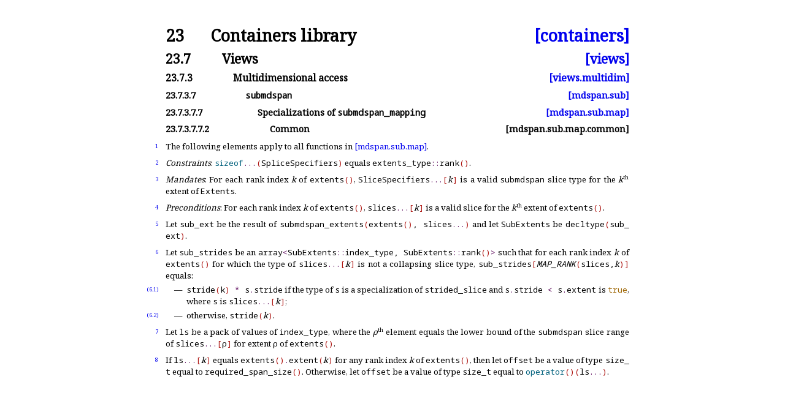

--- FILE ---
content_type: text/html
request_url: https://eel.is/c%2B%2Bdraft/mdspan.sub.map.common
body_size: 2535
content:
<!DOCTYPE html><html lang='en'><head><title>[mdspan.sub.map.common]</title><meta charset='UTF-8'><link rel='stylesheet' type='text/css' href='14882.css'><link rel='stylesheet' type='text/css' href='https://fonts.googleapis.com/css2?family=Noto+Serif'><link rel='stylesheet' type='text/css' href='https://fonts.googleapis.com/css2?family=Noto+Sans'><link rel='stylesheet' type='text/css' href='https://fonts.googleapis.com/css2?family=Noto+Sans+Mono'><link rel='icon' href='icon-light.png' media='(prefers-color-scheme: light)'><link rel='icon' href='icon-dark.png' media='(prefers-color-scheme: dark)'><link rel='stylesheet' type='text/css' href='expanded.css' title='Normal'><link rel='alternate stylesheet' type='text/css' href='colored.css' title='Notes and examples colored'><link rel='alternate stylesheet' type='text/css' href='normative-only.css' title='Notes and examples hidden'></head><body><div class='wrapper'><h1 ><a class='secnum' style='min-width:50pt'>23</a> Containers library <a class='abbr_ref' href='./#containers'>[containers]</a></h1><h2 ><a class='secnum' style='min-width:65pt'>23.7</a> Views <a class='abbr_ref' href='views#mdspan.sub.map.common'>[views]</a></h2><h3 ><a class='secnum' style='min-width:80pt'>23.7.3</a> Multidimensional access <a class='abbr_ref' href='views.multidim#mdspan.sub.map.common'>[views.multidim]</a></h3><h4 ><a class='secnum' style='min-width:95pt'>23.7.3.7</a> <span class='texttt'>submdspan</span> <a class='abbr_ref' href='mdspan.sub#map.common'>[mdspan.sub]</a></h4><h4 ><a class='secnum' style='min-width:110pt'>23.7.3.7.7</a> Specializations of <span class='texttt'>submdspan_<span class='shy'></span>mapping</span> <a class='abbr_ref' href='mdspan.sub.map#common'>[mdspan.sub.map]</a></h4><h4 ><a class='secnum' style='min-width:125pt'>23.7.3.7.7.2</a> Common <a class='abbr_ref'>[mdspan.sub.map.common]</a></h4><div class='para' id='1'><div class='marginalizedparent'><a class='marginalized' href='#1'>1</a></div><div class='sourceLinkParent'><a class='sourceLink' href='http://github.com/Eelis/draft/tree/c583dcb71d7ea7b2cbda98c7ff5ec199f251ac1d/source/containers.tex#L26092'>#</a></div><div class='texpara'><div id='1.sentence-1' class='sentence'>The following elements apply to all functions in <a href='mdspan.sub.map' title='23.7.3.7.7&emsp;Specializations of submdspan_&shy;mapping'>[mdspan.<span class='shy'></span>sub.<span class='shy'></span>map]</a><a class='hidden_link' href='#1.sentence-1'>.</a></div></div></div><div class='para' id='2'><div class='marginalizedparent'><a class='marginalized' href='#2'>2</a></div><div class='sourceLinkParent'><a class='sourceLink' href='http://github.com/Eelis/draft/tree/c583dcb71d7ea7b2cbda98c7ff5ec199f251ac1d/source/containers.tex#L26095'>#</a></div><div class='texpara'><div id='2.sentence-1' class='sentence'><i >Constraints</i>: <span class='texttt'><span class='keyword'>sizeof</span><span class='operator'>.</span><span class='operator'>.</span><span class='operator'>.</span><span class='parenthesis'>(</span>SpliceSpecifiers<span class='parenthesis'>)</span></span> equals <span class='texttt'>extents_<span class='shy'></span>type<span class='operator'>&#x200b;::&#x200b;</span>rank<span class='parenthesis'>(</span><span class='parenthesis'>)</span></span><a class='hidden_link' href='#2.sentence-1'>.</a></div></div></div><div class='para' id='3'><div class='marginalizedparent'><a class='marginalized' href='#3'>3</a></div><div class='sourceLinkParent'><a class='sourceLink' href='http://github.com/Eelis/draft/tree/c583dcb71d7ea7b2cbda98c7ff5ec199f251ac1d/source/containers.tex#L26099'>#</a></div><div class='texpara'><div id='3.sentence-1' class='sentence'><i >Mandates</i>: For each rank index <span class='math'><span class='mathalpha'>k</span></span> of <span class='texttt'>extents<span class='parenthesis'>(</span><span class='parenthesis'>)</span></span>,
<span class='texttt'>SliceSpecifiers<span class='operator'>.</span><span class='operator'>.</span><span class='operator'>.</span><span class='squarebracket'>[</span><span class='math'><span class='mathalpha'>k</span></span><span class='squarebracket'>]</span></span> is a valid <span class='texttt'>submdspan</span> slice type
for the <span class='math'><span class="mjx-chtml"><span class="mjx-math"><span class="mjx-mrow" aria-hidden="true"><span class="mjx-msubsup"><span class="mjx-base"><span class="mjx-mi"><span class="mjx-char MJXc-TeX-math-I" style="padding-top: 0.446em; padding-bottom: 0.298em;">k</span></span></span><span class="mjx-sup" style="font-size: 70.7%; vertical-align: 0.513em; padding-left: 0px; padding-right: 0.071em;"><span class="mjx-mtext"><span class="mjx-char MJXc-TeX-main-R" style="padding-top: 0.372em; padding-bottom: 0.372em;">th</span></span></span></span></span></span></span></span> extent of <span class='texttt'>Extents</span><a class='hidden_link' href='#3.sentence-1'>.</a></div></div></div><div class='para' id='4'><div class='marginalizedparent'><a class='marginalized' href='#4'>4</a></div><div class='sourceLinkParent'><a class='sourceLink' href='http://github.com/Eelis/draft/tree/c583dcb71d7ea7b2cbda98c7ff5ec199f251ac1d/source/containers.tex#L26105'>#</a></div><div class='texpara'><div id='4.sentence-1' class='sentence'><i >Preconditions</i>: For each rank index <span class='math'><span class='mathalpha'>k</span></span> of <span class='texttt'>extents<span class='parenthesis'>(</span><span class='parenthesis'>)</span></span>,
<span class='texttt'>slices<span class='operator'>.</span><span class='operator'>.</span><span class='operator'>.</span><span class='squarebracket'>[</span><span class='math'><span class='mathalpha'>k</span></span><span class='squarebracket'>]</span></span> is a valid slice
for the <span class='math'><span class="mjx-chtml"><span class="mjx-math"><span class="mjx-mrow" aria-hidden="true"><span class="mjx-msubsup"><span class="mjx-base"><span class="mjx-mi"><span class="mjx-char MJXc-TeX-math-I" style="padding-top: 0.446em; padding-bottom: 0.298em;">k</span></span></span><span class="mjx-sup" style="font-size: 70.7%; vertical-align: 0.513em; padding-left: 0px; padding-right: 0.071em;"><span class="mjx-mtext"><span class="mjx-char MJXc-TeX-main-R" style="padding-top: 0.372em; padding-bottom: 0.372em;">th</span></span></span></span></span></span></span></span> extent of <span class='texttt'>extents<span class='parenthesis'>(</span><span class='parenthesis'>)</span></span><a class='hidden_link' href='#4.sentence-1'>.</a></div></div></div><div class='para' id='5'><div class='marginalizedparent'><a class='marginalized' href='#5'>5</a></div><div class='sourceLinkParent'><a class='sourceLink' href='http://github.com/Eelis/draft/tree/c583dcb71d7ea7b2cbda98c7ff5ec199f251ac1d/source/containers.tex#L26111'>#</a></div><div class='texpara'><div id='5.sentence-1' class='sentence'>Let <span class='texttt'>sub_<span class='shy'></span>ext</span> be
the result of <span class='texttt'>submdspan_<span class='shy'></span>extents<span class='parenthesis'>(</span>extents<span class='parenthesis'>(</span><span class='parenthesis'>)</span>, slices<span class='operator'>.</span><span class='operator'>.</span><span class='operator'>.</span><span class='parenthesis'>)</span></span> and
let <span class='texttt'>SubExtents</span> be <span class='texttt'>decltype<span class='parenthesis'>(</span>sub_<span class='shy'></span>ext<span class='parenthesis'>)</span></span><a class='hidden_link' href='#5.sentence-1'>.</a></div></div></div><div class='para' id='6'><div class='marginalizedparent'><a class='marginalized' href='#6'>6</a></div><div class='sourceLinkParent'><a class='sourceLink' href='http://github.com/Eelis/draft/tree/c583dcb71d7ea7b2cbda98c7ff5ec199f251ac1d/source/containers.tex#L26116'>#</a></div><div class='texpara'><div id='6.sentence-1' class='sentence'>Let <span class='texttt'>sub_<span class='shy'></span>strides</span> be
an <span class='texttt'>array<span class='anglebracket'>&lt;</span>SubExtents<span class='operator'>&#x200b;::&#x200b;</span>index_<span class='shy'></span>type, SubExtents<span class='operator'>&#x200b;::&#x200b;</span>rank<span class='parenthesis'>(</span><span class='parenthesis'>)</span><span class='anglebracket'>&gt;</span></span>
such that for each rank index <span class='math'><span class='mathalpha'>k</span></span> of <span class='texttt'>extents<span class='parenthesis'>(</span><span class='parenthesis'>)</span></span>
for which the type of <span class='texttt'>slices<span class='operator'>.</span><span class='operator'>.</span><span class='operator'>.</span><span class='squarebracket'>[</span><span class='math'><span class='mathalpha'>k</span></span><span class='squarebracket'>]</span></span> is not a collapsing slice type,
<span class='texttt'>sub_<span class='shy'></span>strides<span class='squarebracket'>[</span><i >MAP_<span class='shy'></span>RANK</i><span class='parenthesis'>(</span>slices,<span class='math'><span class='mathalpha'>k</span></span><span class='parenthesis'>)</span><span class='squarebracket'>]</span></span> equals:
<ul class='itemize'><li id='6.1'><div class='marginalizedparent' style='left:-27mm'><a class='marginalized' href='#6.1'>(6.1)</a></div><span class='texttt'>stride<span class='parenthesis'>(</span>k<span class='parenthesis'>)</span> <span class='operator'>*</span> s<span class='operator'>.</span>stride</span>
if the type of <span class='texttt'>s</span> is a specialization of <span class='texttt'>strided_<span class='shy'></span>slice</span> and
<span class='texttt'>s<span class='operator'>.</span>stride <span class='anglebracket'>&lt;</span> s<span class='operator'>.</span>extent</span> is <span class='texttt'><span class='literal'>true</span></span>,
where <span class='texttt'>s</span> is <span class='texttt'>slices<span class='operator'>.</span><span class='operator'>.</span><span class='operator'>.</span><span class='squarebracket'>[</span><span class='math'><span class='mathalpha'>k</span></span><span class='squarebracket'>]</span></span>;</li><li id='6.2'><div class='marginalizedparent' style='left:-27mm'><a class='marginalized' href='#6.2'>(6.2)</a></div>otherwise, <span class='texttt'>stride<span class='parenthesis'>(</span><span class='math'><span class='mathalpha'>k</span></span><span class='parenthesis'>)</span></span><a class='hidden_link' href='#6.sentence-1'>.</a></li></ul></div></div></div><div class='para' id='7'><div class='marginalizedparent'><a class='marginalized' href='#7'>7</a></div><div class='sourceLinkParent'><a class='sourceLink' href='http://github.com/Eelis/draft/tree/c583dcb71d7ea7b2cbda98c7ff5ec199f251ac1d/source/containers.tex#L26132'>#</a></div><div class='texpara'><div id='7.sentence-1' class='sentence'>Let <span class='texttt'>ls</span> be a pack of values of <span class='texttt'>index_<span class='shy'></span>type</span>,
where the <span class='math'><span class="mjx-chtml"><span class="mjx-math"><span class="mjx-mrow" aria-hidden="true"><span class="mjx-mi"><span class="mjx-char MJXc-TeX-math-I" style="padding-top: 0.225em; padding-bottom: 0.519em;">ρ</span></span><span class="mjx-msubsup"><span class="mjx-base"><span class="mjx-texatom"><span class="mjx-mrow"></span></span></span><span class="mjx-sup" style="font-size: 70.7%; vertical-align: 0.513em; padding-left: 0px; padding-right: 0.071em;"><span class="mjx-mtext"><span class="mjx-char MJXc-TeX-main-R" style="padding-top: 0.372em; padding-bottom: 0.372em;">th</span></span></span></span></span></span></span></span> element equals the lower bound
of the <span class='texttt'>submdspan</span> slice range of <span class='texttt'>slices<span class='operator'>.</span><span class='operator'>.</span><span class='operator'>.</span><span class='squarebracket'>[</span><span class='math'>ρ</span><span class='squarebracket'>]</span></span>
for extent <span class='math'>ρ</span> of <span class='texttt'>extents<span class='parenthesis'>(</span><span class='parenthesis'>)</span></span><a class='hidden_link' href='#7.sentence-1'>.</a></div></div></div><div class='para' id='8'><div class='marginalizedparent'><a class='marginalized' href='#8'>8</a></div><div class='sourceLinkParent'><a class='sourceLink' href='http://github.com/Eelis/draft/tree/c583dcb71d7ea7b2cbda98c7ff5ec199f251ac1d/source/containers.tex#L26138'>#</a></div><div class='texpara'><div id='8.sentence-1' class='sentence'>If <span class='texttt'>ls<span class='operator'>.</span><span class='operator'>.</span><span class='operator'>.</span><span class='squarebracket'>[</span><span class='math'><span class='mathalpha'>k</span></span><span class='squarebracket'>]</span></span>
equals <span class='texttt'>extents<span class='parenthesis'>(</span><span class='parenthesis'>)</span><span class='operator'>.</span>extent<span class='parenthesis'>(</span><span class='math'><span class='mathalpha'>k</span></span><span class='parenthesis'>)</span></span>
for any rank index <span class='math'><span class='mathalpha'>k</span></span> of <span class='texttt'>extents<span class='parenthesis'>(</span><span class='parenthesis'>)</span></span>, then
let <span class='texttt'>offset</span> be a value of type <span class='texttt'>size_<span class='shy'></span>t</span> equal to
<span class='texttt'>required_<span class='shy'></span>span_<span class='shy'></span>size<span class='parenthesis'>(</span><span class='parenthesis'>)</span></span><a class='hidden_link' href='#8.sentence-1'>.</a></div> <div id='8.sentence-2' class='sentence'>Otherwise,
let <span class='texttt'>offset</span> be a value of type <span class='texttt'>size_<span class='shy'></span>t</span> equal to
<span class='texttt'><span class='keyword'>operator</span><span class='parenthesis'>(</span><span class='parenthesis'>)</span><span class='parenthesis'>(</span>ls<span class='operator'>.</span><span class='operator'>.</span><span class='operator'>.</span><span class='parenthesis'>)</span></span><a class='hidden_link' href='#8.sentence-2'>.</a></div></div></div></div></body></html>